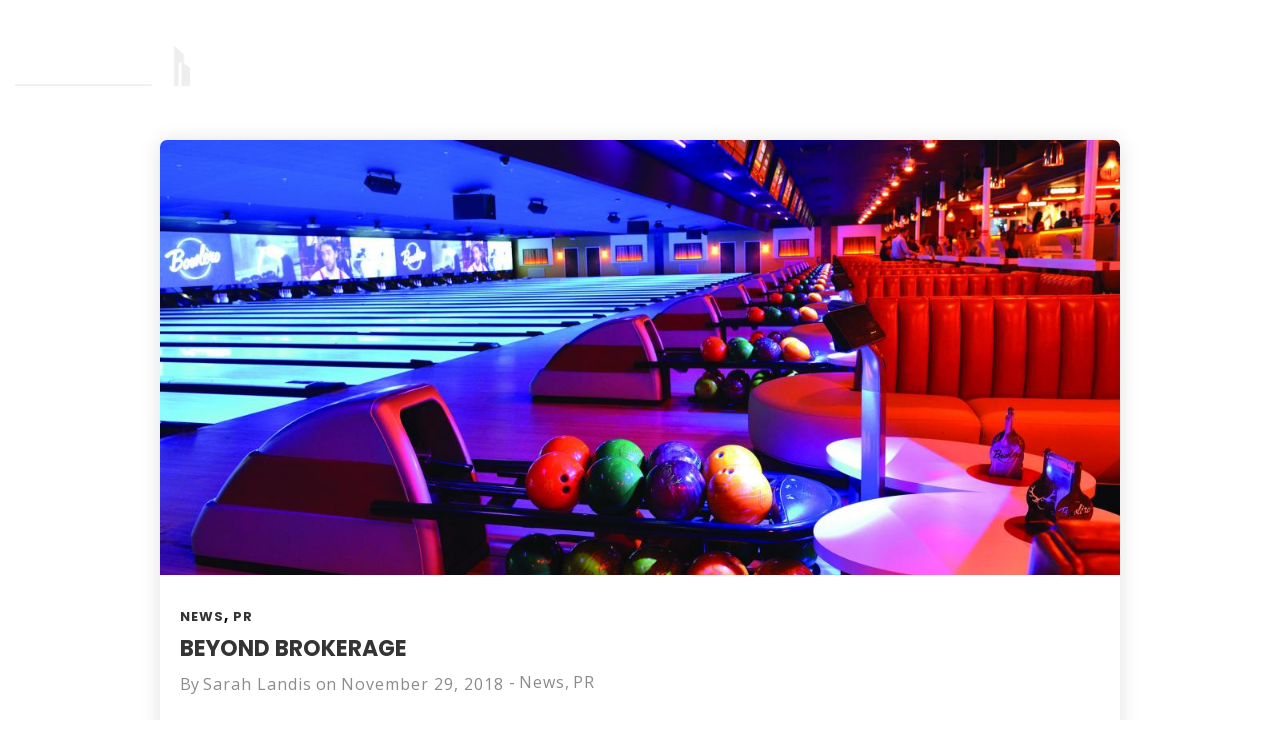

--- FILE ---
content_type: text/html; charset=UTF-8
request_url: https://www.bialow.com/2018/11/29/
body_size: 12390
content:
<!DOCTYPE html>
<html lang="en-US">
<head>
    <meta sidebar-type="" name="post-id" content="1366" setting-status="general" detail="other" page-url="https://www.bialow.com/1366-2/" />	<meta charset="UTF-8" />
	<meta name="viewport" content="width=device-width,initial-scale=1.0,maximum-scale=1" />
    <meta name="format-detection" content="telephone=no">



	<link rel="pingback" href="https://www.bialow.com/xmlrpc.php" />

	<!-- Theme Hook -->
    <title>November 29, 2018 &#8211; Bialow Real Estate, LLC</title>
<link rel='dns-prefetch' href='//www.bialow.com' />
<link rel='dns-prefetch' href='//s.w.org' />
<link rel="alternate" type="application/rss+xml" title="Bialow Real Estate, LLC &raquo; Feed" href="https://www.bialow.com/feed/" />
<link rel="alternate" type="application/rss+xml" title="Bialow Real Estate, LLC &raquo; Comments Feed" href="https://www.bialow.com/comments/feed/" />
		<script type="text/javascript">
			window._wpemojiSettings = {"baseUrl":"https:\/\/s.w.org\/images\/core\/emoji\/11\/72x72\/","ext":".png","svgUrl":"https:\/\/s.w.org\/images\/core\/emoji\/11\/svg\/","svgExt":".svg","source":{"concatemoji":"https:\/\/www.bialow.com\/wp-includes\/js\/wp-emoji-release.min.js?ver=4.9.8"}};
			!function(a,b,c){function d(a,b){var c=String.fromCharCode;l.clearRect(0,0,k.width,k.height),l.fillText(c.apply(this,a),0,0);var d=k.toDataURL();l.clearRect(0,0,k.width,k.height),l.fillText(c.apply(this,b),0,0);var e=k.toDataURL();return d===e}function e(a){var b;if(!l||!l.fillText)return!1;switch(l.textBaseline="top",l.font="600 32px Arial",a){case"flag":return!(b=d([55356,56826,55356,56819],[55356,56826,8203,55356,56819]))&&(b=d([55356,57332,56128,56423,56128,56418,56128,56421,56128,56430,56128,56423,56128,56447],[55356,57332,8203,56128,56423,8203,56128,56418,8203,56128,56421,8203,56128,56430,8203,56128,56423,8203,56128,56447]),!b);case"emoji":return b=d([55358,56760,9792,65039],[55358,56760,8203,9792,65039]),!b}return!1}function f(a){var c=b.createElement("script");c.src=a,c.defer=c.type="text/javascript",b.getElementsByTagName("head")[0].appendChild(c)}var g,h,i,j,k=b.createElement("canvas"),l=k.getContext&&k.getContext("2d");for(j=Array("flag","emoji"),c.supports={everything:!0,everythingExceptFlag:!0},i=0;i<j.length;i++)c.supports[j[i]]=e(j[i]),c.supports.everything=c.supports.everything&&c.supports[j[i]],"flag"!==j[i]&&(c.supports.everythingExceptFlag=c.supports.everythingExceptFlag&&c.supports[j[i]]);c.supports.everythingExceptFlag=c.supports.everythingExceptFlag&&!c.supports.flag,c.DOMReady=!1,c.readyCallback=function(){c.DOMReady=!0},c.supports.everything||(h=function(){c.readyCallback()},b.addEventListener?(b.addEventListener("DOMContentLoaded",h,!1),a.addEventListener("load",h,!1)):(a.attachEvent("onload",h),b.attachEvent("onreadystatechange",function(){"complete"===b.readyState&&c.readyCallback()})),g=c.source||{},g.concatemoji?f(g.concatemoji):g.wpemoji&&g.twemoji&&(f(g.twemoji),f(g.wpemoji)))}(window,document,window._wpemojiSettings);
		</script>
		<style type="text/css">
img.wp-smiley,
img.emoji {
	display: inline !important;
	border: none !important;
	box-shadow: none !important;
	height: 1em !important;
	width: 1em !important;
	margin: 0 .07em !important;
	vertical-align: -0.1em !important;
	background: none !important;
	padding: 0 !important;
}
</style>
<link rel='stylesheet' id='style-css'  href='https://www.bialow.com/wp-content/themes/massive-dynamic/style.css?ver=6.1' type='text/css' media='all' />
<link rel='stylesheet' id='page-style-css'  href='https://www.bialow.com/wp-content/uploads/md_cache/1366.css?ver=2018-11-29-08-54-356.1' type='text/css' media='all' />
<link rel='stylesheet' id='plugin-styles-css'  href='https://www.bialow.com/wp-content/themes/massive-dynamic/assets/css/plugin.min.css' type='text/css' media='all' />
<link rel='stylesheet' id='px-iconfonts-style-css'  href='https://www.bialow.com/wp-content/themes/massive-dynamic/assets/css/iconfonts.min.css' type='text/css' media='all' />
<link rel='stylesheet' id='flexslider-style-css'  href='https://www.bialow.com/wp-content/themes/massive-dynamic/assets/css/flexslider.min.css' type='text/css' media='all' />
<link rel='stylesheet' id='responsive-style-css'  href='https://www.bialow.com/wp-content/themes/massive-dynamic/assets/css/responsive.min.css?ver=6.1' type='text/css' media='all' />
<style id='responsive-style-inline-css' type='text/css'>
h1{color:rgb(0,0,0);font-family:Poppins;font-weight:700;font-style:1;font-size:50px;line-height:72px;letter-spacing:0px;}h2{color:rgb(0,0,0);font-family:Poppins;font-weight:700;font-style:normal;font-size:42px;line-height:60px;letter-spacing:0px;}h3, h3.wpb_accordion_header,h3.wpb_toggle_header,.woocommerce-loop-product__title{color:rgb(0,0,0);font-family:Poppins;font-weight:500;font-style:normal;font-size:34px;line-height:54px;letter-spacing:0px;}h4{color:rgb(0,0,0);font-family:Poppins;font-weight:500;font-style:normal;font-size:28px;line-height:40px;letter-spacing:0px;}h5{color:rgb(0,0,0);font-family:Poppins;font-weight:700;font-style:normal;font-size:21px;line-height:34px;letter-spacing:0px;}h6{color:rgb(0,0,0);font-family:Poppins;font-weight:700;font-style:;font-size:15px;line-height:20px;letter-spacing:0.99px;}p{color:rgb(0,0,0);font-family:Open Sans;font-weight:400;font-style:normal;font-size:16px;line-height:24px;letter-spacing:0px;}a{color:rgb(10,100,208);font-family:Open Sans;font-weight:400;font-style:normal;font-size:16px;line-height:20px;letter-spacing:0.99px;}.layout{padding-top:0.0px;padding-bottom:0px;width:100%;}main{padding-top:0.0px;}header .content ul.icons-pack li.icon ,header.top-block .style-style2 .icons-pack .icon.notification-item{display:none;}header { top:40px;}header[class *= "side-" ]{width: 14%;;}header:not(.top-block) .top nav > ul > li .menu-title .icon , header.side-classic .side nav > ul > li > a .menu-title .icon, header.side-classic.standard-mode .style-center nav > ul > li > a .menu-title .icon, .gather-overlay .navigation li a span.icon, header.top-block.header-style1 .navigation > ul > li > a span.icon, header:not(.top-block) .top nav > ul > li .hover-effect .icon {display:none;} header:not(.top-block) .top nav > ul > li .menu-title .title, header.side-classic .side nav > ul > li > a .menu-title .title, header:not(.top-block) .top nav > ul > li .hover-effect .title {display:inline-block;}.activeMenu{ color:rgb(255,255,255) !important;}header a, header .navigation a, header .navigation, .gather-overlay .menu a, header.side-classic div.footer .footer-content .copyright p{ color:rgb(255,255,255);font-family:Open Sans;font-weight:400;font-style:normal;font-size:12px;letter-spacing:0.99px;line-height : 1.5em;}header .icons-pack a{color:rgb(255,255,255)}header .navigation .separator a {background-color:rgba(255,255,255,0.5);;}header .icons-pack .elem-container .title-content{color:rgb(255,255,255);}.top-classic .navigation .menu-separator,.top-logotop .navigation .menu-separator{ background-color:rgb(255,255,255);}.top-classic:not(.header-clone) .style-wireframe .navigation .menu-separator{ background-color:rgb(255,255,255);}header.top-block .icons-pack li .elem-container,header .top .icons-pack .icon span,header.top-block .icons-pack li .title-content .icon,header.top-modern .icons-pack li .title-content .icon,header .icons-pack a{ font-size:18px;}.gather-btn .gather-menu-icon,header .icons-pack a.shopcart .icon-shopcart2,header .icons-pack a.shopcart .icon-shopping-cart{font-size:21px;}header .icons-pack .shopcart-item .number{color:rgb(255,255,255);background-color:rgb(255,255,255);}.layout-container .business{display:none;}header.top-classic:not(.header-clone) .content:not(.style-wireframe) nav > ul > li:hover > a .menu-title , header.top-classic:not(.header-clone) .content:not(.style-wireframe) nav > ul > li:hover > a .menu-title:after{ color:rgb(255,255,255);} .top-classic .style-wireframe .navigation > ul > li:hover .menu-separator{ background-color:rgb(255,255,255);} header.top-classic .icons-pack .icon:hover { color:rgb(255,255,255);}header.top-modern .btn-1b:after { background:rgb(255,255,255);}header.top-modern .btn-1b:active{ background:rgb(255,255,255);}header.top-modern nav > ul> li, header.top-modern .icons-pack li, header.top-modern .first-part{ border-right: 1px solid rgba(255,255,255,0.3);;}header.top-modern .business{ border-bottom: 1px solid rgba(255,255,255,0.3);;}header.top-modern .business, header.top-modern .business a{ color:rgb(255,255,255);}header.side-classic nav > ul > li:hover > a, header.side-classic.standard-mode .icons-holder ul.icons-pack li:hover a, header.side-classic.standard-mode .footer-socials li:hover a, header.side-classic nav > ul > li.has-dropdown:not(.megamenu):hover > a, header.side-classic nav > ul > li:hover > a > .menu-title span, header.side-classic .footer-socials li a .hover, header.side-classic .icons-pack li a .hover, header.side-modern .icons-pack li a span.hover, header.side-modern .nav-modern-button span.hover, header.side-modern .footer-socials span.hover, header.side-classic nav > ul > li.has-dropdown:not(.megamenu) .dropdown a:hover .menu-title span, header.side-classic nav > ul > li > ul li.has-dropdown:not(.megamenu):hover > a .menu-title span{ color:rgb(255,255,255);border-color:rgb(255,255,255);}header.side-classic div.footer ul li.info .footer-content span, header.side-classic .icons-pack li.search .search-form input{ color:rgb(255,255,255);}header.side-classic div.footer ul, header.side-classic div.footer ul li, header.side-classic .icons-holder{ border-color:rgb(255,255,255);}header.side-classic .icons-holder li hr{ background-color:rgb(255,255,255);}header .side .footer .copyright p{ color:rgb(255,255,255);}header .color-overlay, header.side-modern .footer .info .footer-content .copyright, header.side-modern .footer .info .footer-content .footer-socials, header.side-modern .search-form input[type="text"]{background-color: rgba(0,0,0,0);}header:not(.header-clone) > .color-overlay{}.second-header-bg {}header nav.navigation li.megamenu > .dropdown, header nav.navigation li.has-dropdown > .dropdown{ display : table; position: absolute; top:70px;}header nav.navigation li.megamenu > .dropdown > .megamenu-dropdown-overlay, .gather-overlay nav li.megamenu > .dropdown > .megamenu-dropdown-overlay, header nav > ul > li.has-dropdown:not(.megamenu) ul .megamenu-dropdown-overlay{ background-color:rgba(255,255,255,.8);}header nav.navigation > ul > li.megamenu > ul > li > a{ color:rgb(200,200,200);}header[class *= "top-"]:not(.right) nav.navigation li.megamenu > ul.dropdown:not(.side-line), header[class *= "top-"]:not(.right) nav.navigation > ul > li.has-dropdown > ul.dropdown:not(.side-line){border-top:3px solid rgba(63,63,63,1);}header.top nav.navigation > ul > li.has-dropdown:not(.megamenu) .dropdown.side-line, header.top nav.navigation li.megamenu > .dropdown.side-line, .gather-overlay nav.navigation > ul > li.has-dropdown:not(.megamenu) .dropdown.side-line, .gather-overlay nav.navigation li.megamenu > .dropdown.side-line{ border-left: 3px solid rgba(63,63,63,1);}header.top nav.navigation > ul > li.has-dropdown:not(.megamenu) .dropdown.side-line li:after, .gather-overlay nav.navigation > ul > li.has-dropdown:not(.megamenu) .dropdown.side-line li:after{ background-color:rgba(0,0,0,0.3);;}header[class *= "top-"]:not(.right) nav.navigation li.megamenu > .dropdown,header[class *= "top-"]:not(.right) nav.navigation li.has-dropdown > .dropdown{left: 0;}header[class *= "top-"] nav .dropdown a, header[class *= "side-"] nav .dropdown a, .gather-overlay nav .dropdown a{ font-size:11px;}.gather-overlay nav.navigation li.megamenu > .dropdown, .gather-overlay nav.navigation li.has-dropdown > .dropdown{ background-color:rgba(255,255,255,.8);display : table; left: 0; position: absolute; top: 150%; }header.left nav.navigation > ul > li.has-dropdown > .dropdown .megamenu-dropdown-overlay, header.side-modern .side.style-style2 nav > ul > li .megamenu-dropdown-overlay, header.side-modern .side.style-style1 nav > ul .megamenu-dropdown-overlay, header.side-modern .style-style1.side nav ul li{ background-color:rgba(255,255,255,.8);}header.side-modern .style-style1.side nav ul li, header.side-modern .style-style1.side nav.navigation > ul > li.has-dropdown .dropdown{ border-color:rgba(0,0,0,0.3);;color:rgb(0,0,0);}header nav.navigation .dropdown a, header.side-modern nav.navigation a, .gather-overlay nav.navigation .dropdown a{ color:rgb(0,0,0);position: relative !important; width: auto !important;}header .top nav > ul > li > ul li:hover > a .menu-title span, header .top nav > ul > li .dropdown a:hover .menu-title span, .gather-overlay nav > ul > li > ul li:hover > a .menu-title span, .gather-overlay nav > ul > li .dropdown a:hover .menu-title span, header.side-classic nav > ul > li > ul li:hover > a .menu-title span, header.side-classic nav > ul > li .dropdown a:hover .menu-title span, header.side-modern .side.style-style2 nav.navigation ul li a:hover{ color:rgba(63,63,63,1);border-color:rgba(63,63,63,1);}header.side-modern .side.style-style1 nav.navigation ul li:hover{ background-color:rgba(63,63,63,1);}.layout-container> .color-overlay,.layout-container> .texture-overlay,.layout-container > .bg-image { display:none; }.layout-container > .color-overlay.image-type,.layout-container> .bg-image { display:none; }.layout-container > .color-overlay.texture-type,.layout-container> .texture-overlay{ display:none; }.layout-container> .color-overlay.color-type {background:#FFF;background: -moz-linear-gradient(top,#FFF 0%, #e4e4e4 100%);background: -webkit-gradient(linear, left top, left bottom, color-stop(0%,#FFF), color-stop(100%,#e4e4e4));background: -webkit-linear-gradient(top,#FFF 0%,#e4e4e4 100%);background: -o-linear-gradient(top,#FFF 0%,#e4e4e4 100%);background: -ms-linear-gradient(top, #FFF 0%,#e4e4e4100%);background: linear-gradient(to bottom, #FFF 0%,#e4e4e4 100%);filter: progid:DXImageTransform.Microsoft.gradient(startColorstr="#FFF", endColorstr="#e4e4e4", GradientType=0);}.layout-container> .bg-image { background-repeat:no-repeat;background-attachment:fixed;background-position:center top;background-size: cover;opacity:1;}.layout-container> .texture-overlay { opacity:0.5;background-image: url(https://www.bialow.com/wp-content/themes/massive-dynamic/lib/customizer/assets/images/texture/1.png);}footer> .color-overlay,footer> .texture-overlay,footer > .bg-image { display:none; }footer> .color-overlay.color-type { display:none; }footer > .color-overlay.texture-type,footer> .texture-overlay{ display:none; }footer> .bg-image { background-repeat:no-repeat;background-attachment:fixed;background-position:center top;background-size: cover;opacity:1;}footer> .texture-overlay { opacity:0.5;background-image: url(https://www.bialow.com/wp-content/themes/massive-dynamic/lib/customizer/assets/images/texture/1.png);}main .content .color-overlay.color-type { display:none }main .content .color-overlay.color-type { background-color: #FFF;}main .content { padding:0.0px;}main #content { margin-left: auto; margin-right: auto; }footer {width: 100% ; margin-top:0px; visibility: hidden; display: block;}footer .content{width:80%;}#footer-bottom .social-icons span a,#footer-bottom .go-to-top a,#footer-bottom p{color:rgb(238,238,238)}footer.footer-default .footer-widgets {background-color:rgb(57,78,104);overflow: hidden;}footer .widget-area {height:200px;}footer hr.footer-separator{height:0px;background-color:rgba(255,255,255,0)}footer.footer-default .widget-area.classicStyle.border.boxed div[class*="col-"]{height:80px;}footer.footer-default .widget-area.classicStyle.border.full div[class*="col-"]{height :200px;padding : 45px 30px;}footer.footer-default #footer-bottom{background-color:rgb(51,71,95);}#footer-bottom{height:110px;}#footer-bottom .social-icons > span:not(.go-to-top){display:inline-flex;}#footer-bottom .copyright{display:block;}#footer-bottom .logo{opacity:1.0;}#footer-bottom {display:block;}.sidebar.box .widget > .color-overlay.image-type,.sidebar.box .widget> .bg-image { display:none; }.sidebar.box .widget > .color-overlay.texture-type,.sidebar.box .widget> .texture-overlay{ display:none; }.sidebar.box .widget> .color-overlay.color-type {background-color:#FFF;}.sidebar.box .widget> .bg-image { background-repeat:no-repeat;background-attachment:fixed;background-position:center top;background-size: cover;opacity:1;}.sidebar.box .widget> .texture-overlay { opacity:0.5;background-image: url(https://www.bialow.com/wp-content/themes/massive-dynamic/lib/customizer/assets/images/texture/1.png);}.sidebar > .color-overlay.image-type,.sidebar> .bg-image { display:none; }.sidebar > .color-overlay.texture-type,.sidebar> .texture-overlay{ display:none; }.sidebar> .color-overlay.color-type {background-color:#FFF;}.sidebar> .bg-image { background-repeat:no-repeat;background-attachment:fixed;background-position:center top;background-size: cover;opacity:1;}.sidebar> .texture-overlay { opacity:0.5;background-image: url(https://www.bialow.com/wp-content/themes/massive-dynamic/lib/customizer/assets/images/texture/1.png);}.sidebar.box .widget .color-overlay, .sidebar.box .widget .texture-overlay, .sidebar.box .widget .bg-image{ display:none;}.dark-sidebar .widget-contact-info-content, .dark .widget-contact-info-content{ background:url(https://www.bialow.com/wp-content/themes/massive-dynamic/assets/img/map-dark.png)no-repeat 10px 15px;}.light-sidebar .widget-contact-info-content, .light .widget-contact-info-content{ background:url(https://www.bialow.com/wp-content/themes/massive-dynamic/assets/img/map-light.png)no-repeat 10px 15px;}.layout-container .business { background:rgb(82,82,82);top:0px;height: 36px;}.layout-container .business,.layout-container .business a { color:rgba(255,255,255,1);}header { margin-top: 0 }.box_size{ width:75%}.box_size_container{ width:75%}.widget a, .widget p, .widget span:not(.icon-caret-right)/*:not(.star-rating span)*/{ font-family:Open Sans;}.loop-post-content .post-title:hover{ color:rgba(0,0,0,0.8);;}.woocommerce ul.product_list_widget li span:not(.star-rating span){ font-family:Open Sans;}.notification-center .post .date .day.accent-color, #notification-tabs p.total, #notification-tabs p.total .amount, #notification-tabs .cart_list li .quantity, #notification-tabs .cart_list li .quantity .amount{ color :rgb(181,169,114);}.notification-center span, .notification-center a, .notification-center p, #notification-tabs #result-container .search-title, #notification-tabs #result-container .more-result, #notification-tabs #result-container .item .title, #notification-tabs #search-input, #notification-tabs .cart_list li.empty, .notification-collapse{ font-family :Open Sans;}.notification-center .pager .shop, .notification-center #notification-tabs .pager .shop.selected{ display :none; }.notification-center .tabs-container .shop-tab{ opacity : 0; }.portfolio .accent-color, .portfolio .accent-color.more-project, .portfolio-carousel .accent-color.like:hover, .portfolio-carousel .buttons .sharing:hover{ color :rgb(255,118,0)}.portfolio-split .accent-color.like:hover, .portfolio-full .accent-color.like:hover{ background-color :rgb(255,118,0);border-color :rgb(255,118,0);color:#fff; }.portfolio .accent-color.more-project:after{ background-color :rgb(255,118,0)}.portfolio .accent-color.more-project:hover{ color :rgba(255,118,0,0.6);}.portfolio .category span { color :rgba(0,0,0,0.7);}.portfolio .buttons .sharing, .portfolio-carousel .buttons .like{ border-color:rgb(0,0,0);color: rgb(0,0,0); }.portfolio-split .buttons .sharing:hover, .portfolio-full .buttons .sharing:hover{ background-color:rgb(0,0,0);color: #fff; }.md-pixflow-slider .btn-container .shortcode-btn a.button{ font-family:Open Sans;}.md-statistic .timer-holder .timer, .md-counter:not(.md-countbox):not(.md-counter-card) .timer, .img-box-fancy .image-box-fancy-title{ font-family:Poppins;letter-spacing:0px;}.process-panel-main-container .sub-title{ font-family:Poppins;font-weight:500;font-style:normal;letter-spacing:0px;}.error404 .item-setting, body:not(.compose-mode) .item-setting{display: none;}header.top-classic .style-none nav > ul > .item_button{color:rgb(0,0,0);}header.top-classic .style-none nav > ul > .item_button:hover{color:rgb(255,255,255);}header.top-classic .style-none nav > ul > .item_button.oval_outline-style a,header.top-classic .style-none nav > ul > .item_button.rectangle_outline-style a{border-color:rgb(255,255,255);}header.top-classic .style-none nav > ul > .item_button.oval-style a,header.top-classic .style-none nav > ul > .item_button.rectangle-style a{background-color:rgb(255,255,255);}h1{color:rgb(0,0,0);font-family:Poppins;font-weight:700;font-style:1;font-size:50px;line-height:72px;letter-spacing:0px;}h2{color:rgb(0,0,0);font-family:Poppins;font-weight:700;font-style:normal;font-size:42px;line-height:60px;letter-spacing:0px;}h3, h3.wpb_accordion_header,h3.wpb_toggle_header,.woocommerce-loop-product__title{color:rgb(0,0,0);font-family:Poppins;font-weight:500;font-style:normal;font-size:34px;line-height:54px;letter-spacing:0px;}h4{color:rgb(0,0,0);font-family:Poppins;font-weight:500;font-style:normal;font-size:28px;line-height:40px;letter-spacing:0px;}h5{color:rgb(0,0,0);font-family:Poppins;font-weight:700;font-style:normal;font-size:21px;line-height:34px;letter-spacing:0px;}h6{color:rgb(0,0,0);font-family:Poppins;font-weight:700;font-style:;font-size:15px;line-height:20px;letter-spacing:0.99px;}p{color:rgb(0,0,0);font-family:Open Sans;font-weight:400;font-style:normal;font-size:16px;line-height:24px;letter-spacing:0px;}a{color:rgb(10,100,208);font-family:Open Sans;font-weight:400;font-style:normal;font-size:16px;line-height:20px;letter-spacing:0.99px;}.layout{padding-top:0.0px;padding-bottom:0px;width:100%;}main{padding-top:0.0px;}header .content ul.icons-pack li.icon ,header.top-block .style-style2 .icons-pack .icon.notification-item{display:none;}header { top:40px;}header[class *= "side-" ]{width: 14%;;}header:not(.top-block) .top nav > ul > li .menu-title .icon , header.side-classic .side nav > ul > li > a .menu-title .icon, header.side-classic.standard-mode .style-center nav > ul > li > a .menu-title .icon, .gather-overlay .navigation li a span.icon, header.top-block.header-style1 .navigation > ul > li > a span.icon, header:not(.top-block) .top nav > ul > li .hover-effect .icon {display:none;} header:not(.top-block) .top nav > ul > li .menu-title .title, header.side-classic .side nav > ul > li > a .menu-title .title, header:not(.top-block) .top nav > ul > li .hover-effect .title {display:inline-block;}.activeMenu{ color:rgb(255,255,255) !important;}header a, header .navigation a, header .navigation, .gather-overlay .menu a, header.side-classic div.footer .footer-content .copyright p{ color:rgb(255,255,255);font-family:Open Sans;font-weight:400;font-style:normal;font-size:12px;letter-spacing:0.99px;line-height : 1.5em;}header .icons-pack a{color:rgb(255,255,255)}header .navigation .separator a {background-color:rgba(255,255,255,0.5);;}header .icons-pack .elem-container .title-content{color:rgb(255,255,255);}.top-classic .navigation .menu-separator,.top-logotop .navigation .menu-separator{ background-color:rgb(255,255,255);}.top-classic:not(.header-clone) .style-wireframe .navigation .menu-separator{ background-color:rgb(255,255,255);}header.top-block .icons-pack li .elem-container,header .top .icons-pack .icon span,header.top-block .icons-pack li .title-content .icon,header.top-modern .icons-pack li .title-content .icon,header .icons-pack a{ font-size:18px;}.gather-btn .gather-menu-icon,header .icons-pack a.shopcart .icon-shopcart2,header .icons-pack a.shopcart .icon-shopping-cart{font-size:21px;}header .icons-pack .shopcart-item .number{color:rgb(255,255,255);background-color:rgb(255,255,255);}.layout-container .business{display:none;}header.top-classic:not(.header-clone) .content:not(.style-wireframe) nav > ul > li:hover > a .menu-title , header.top-classic:not(.header-clone) .content:not(.style-wireframe) nav > ul > li:hover > a .menu-title:after{ color:rgb(255,255,255);} .top-classic .style-wireframe .navigation > ul > li:hover .menu-separator{ background-color:rgb(255,255,255);} header.top-classic .icons-pack .icon:hover { color:rgb(255,255,255);}header.top-modern .btn-1b:after { background:rgb(255,255,255);}header.top-modern .btn-1b:active{ background:rgb(255,255,255);}header.top-modern nav > ul> li, header.top-modern .icons-pack li, header.top-modern .first-part{ border-right: 1px solid rgba(255,255,255,0.3);;}header.top-modern .business{ border-bottom: 1px solid rgba(255,255,255,0.3);;}header.top-modern .business, header.top-modern .business a{ color:rgb(255,255,255);}header.side-classic nav > ul > li:hover > a, header.side-classic.standard-mode .icons-holder ul.icons-pack li:hover a, header.side-classic.standard-mode .footer-socials li:hover a, header.side-classic nav > ul > li.has-dropdown:not(.megamenu):hover > a, header.side-classic nav > ul > li:hover > a > .menu-title span, header.side-classic .footer-socials li a .hover, header.side-classic .icons-pack li a .hover, header.side-modern .icons-pack li a span.hover, header.side-modern .nav-modern-button span.hover, header.side-modern .footer-socials span.hover, header.side-classic nav > ul > li.has-dropdown:not(.megamenu) .dropdown a:hover .menu-title span, header.side-classic nav > ul > li > ul li.has-dropdown:not(.megamenu):hover > a .menu-title span{ color:rgb(255,255,255);border-color:rgb(255,255,255);}header.side-classic div.footer ul li.info .footer-content span, header.side-classic .icons-pack li.search .search-form input{ color:rgb(255,255,255);}header.side-classic div.footer ul, header.side-classic div.footer ul li, header.side-classic .icons-holder{ border-color:rgb(255,255,255);}header.side-classic .icons-holder li hr{ background-color:rgb(255,255,255);}header .side .footer .copyright p{ color:rgb(255,255,255);}header .color-overlay, header.side-modern .footer .info .footer-content .copyright, header.side-modern .footer .info .footer-content .footer-socials, header.side-modern .search-form input[type="text"]{background-color: rgba(0,0,0,0);}header:not(.header-clone) > .color-overlay{}.second-header-bg {}header nav.navigation li.megamenu > .dropdown, header nav.navigation li.has-dropdown > .dropdown{ display : table; position: absolute; top:70px;}header nav.navigation li.megamenu > .dropdown > .megamenu-dropdown-overlay, .gather-overlay nav li.megamenu > .dropdown > .megamenu-dropdown-overlay, header nav > ul > li.has-dropdown:not(.megamenu) ul .megamenu-dropdown-overlay{ background-color:rgba(255,255,255,.8);}header nav.navigation > ul > li.megamenu > ul > li > a{ color:rgb(200,200,200);}header[class *= "top-"]:not(.right) nav.navigation li.megamenu > ul.dropdown:not(.side-line), header[class *= "top-"]:not(.right) nav.navigation > ul > li.has-dropdown > ul.dropdown:not(.side-line){border-top:3px solid rgba(63,63,63,1);}header.top nav.navigation > ul > li.has-dropdown:not(.megamenu) .dropdown.side-line, header.top nav.navigation li.megamenu > .dropdown.side-line, .gather-overlay nav.navigation > ul > li.has-dropdown:not(.megamenu) .dropdown.side-line, .gather-overlay nav.navigation li.megamenu > .dropdown.side-line{ border-left: 3px solid rgba(63,63,63,1);}header.top nav.navigation > ul > li.has-dropdown:not(.megamenu) .dropdown.side-line li:after, .gather-overlay nav.navigation > ul > li.has-dropdown:not(.megamenu) .dropdown.side-line li:after{ background-color:rgba(0,0,0,0.3);;}header[class *= "top-"]:not(.right) nav.navigation li.megamenu > .dropdown,header[class *= "top-"]:not(.right) nav.navigation li.has-dropdown > .dropdown{left: 0;}header[class *= "top-"] nav .dropdown a, header[class *= "side-"] nav .dropdown a, .gather-overlay nav .dropdown a{ font-size:11px;}.gather-overlay nav.navigation li.megamenu > .dropdown, .gather-overlay nav.navigation li.has-dropdown > .dropdown{ background-color:rgba(255,255,255,.8);display : table; left: 0; position: absolute; top: 150%; }header.left nav.navigation > ul > li.has-dropdown > .dropdown .megamenu-dropdown-overlay, header.side-modern .side.style-style2 nav > ul > li .megamenu-dropdown-overlay, header.side-modern .side.style-style1 nav > ul .megamenu-dropdown-overlay, header.side-modern .style-style1.side nav ul li{ background-color:rgba(255,255,255,.8);}header.side-modern .style-style1.side nav ul li, header.side-modern .style-style1.side nav.navigation > ul > li.has-dropdown .dropdown{ border-color:rgba(0,0,0,0.3);;color:rgb(0,0,0);}header nav.navigation .dropdown a, header.side-modern nav.navigation a, .gather-overlay nav.navigation .dropdown a{ color:rgb(0,0,0);position: relative !important; width: auto !important;}header .top nav > ul > li > ul li:hover > a .menu-title span, header .top nav > ul > li .dropdown a:hover .menu-title span, .gather-overlay nav > ul > li > ul li:hover > a .menu-title span, .gather-overlay nav > ul > li .dropdown a:hover .menu-title span, header.side-classic nav > ul > li > ul li:hover > a .menu-title span, header.side-classic nav > ul > li .dropdown a:hover .menu-title span, header.side-modern .side.style-style2 nav.navigation ul li a:hover{ color:rgba(63,63,63,1);border-color:rgba(63,63,63,1);}header.side-modern .side.style-style1 nav.navigation ul li:hover{ background-color:rgba(63,63,63,1);}.layout-container> .color-overlay,.layout-container> .texture-overlay,.layout-container > .bg-image { display:none; }.layout-container > .color-overlay.image-type,.layout-container> .bg-image { display:none; }.layout-container > .color-overlay.texture-type,.layout-container> .texture-overlay{ display:none; }.layout-container> .color-overlay.color-type {background:#FFF;background: -moz-linear-gradient(top,#FFF 0%, #e4e4e4 100%);background: -webkit-gradient(linear, left top, left bottom, color-stop(0%,#FFF), color-stop(100%,#e4e4e4));background: -webkit-linear-gradient(top,#FFF 0%,#e4e4e4 100%);background: -o-linear-gradient(top,#FFF 0%,#e4e4e4 100%);background: -ms-linear-gradient(top, #FFF 0%,#e4e4e4100%);background: linear-gradient(to bottom, #FFF 0%,#e4e4e4 100%);filter: progid:DXImageTransform.Microsoft.gradient(startColorstr="#FFF", endColorstr="#e4e4e4", GradientType=0);}.layout-container> .bg-image { background-repeat:no-repeat;background-attachment:fixed;background-position:center top;background-size: cover;opacity:1;}.layout-container> .texture-overlay { opacity:0.5;background-image: url(https://www.bialow.com/wp-content/themes/massive-dynamic/lib/customizer/assets/images/texture/1.png);}footer> .color-overlay,footer> .texture-overlay,footer > .bg-image { display:none; }footer> .color-overlay.color-type { display:none; }footer > .color-overlay.texture-type,footer> .texture-overlay{ display:none; }footer> .bg-image { background-repeat:no-repeat;background-attachment:fixed;background-position:center top;background-size: cover;opacity:1;}footer> .texture-overlay { opacity:0.5;background-image: url(https://www.bialow.com/wp-content/themes/massive-dynamic/lib/customizer/assets/images/texture/1.png);}main .content .color-overlay.color-type { display:none }main .content .color-overlay.color-type { background-color: #FFF;}main .content { padding:0.0px;}main #content { margin-left: auto; margin-right: auto; }footer {width: 100% ; margin-top:0px; visibility: hidden; display: block;}footer .content{width:80%;}#footer-bottom .social-icons span a,#footer-bottom .go-to-top a,#footer-bottom p{color:rgb(238,238,238)}footer.footer-default .footer-widgets {background-color:rgb(57,78,104);overflow: hidden;}footer .widget-area {height:200px;}footer hr.footer-separator{height:0px;background-color:rgba(255,255,255,0)}footer.footer-default .widget-area.classicStyle.border.boxed div[class*="col-"]{height:80px;}footer.footer-default .widget-area.classicStyle.border.full div[class*="col-"]{height :200px;padding : 45px 30px;}footer.footer-default #footer-bottom{background-color:rgb(51,71,95);}#footer-bottom{height:110px;}#footer-bottom .social-icons > span:not(.go-to-top){display:inline-flex;}#footer-bottom .copyright{display:block;}#footer-bottom .logo{opacity:1.0;}#footer-bottom {display:block;}.sidebar.box .widget > .color-overlay.image-type,.sidebar.box .widget> .bg-image { display:none; }.sidebar.box .widget > .color-overlay.texture-type,.sidebar.box .widget> .texture-overlay{ display:none; }.sidebar.box .widget> .color-overlay.color-type {background-color:#FFF;}.sidebar.box .widget> .bg-image { background-repeat:no-repeat;background-attachment:fixed;background-position:center top;background-size: cover;opacity:1;}.sidebar.box .widget> .texture-overlay { opacity:0.5;background-image: url(https://www.bialow.com/wp-content/themes/massive-dynamic/lib/customizer/assets/images/texture/1.png);}.sidebar > .color-overlay.image-type,.sidebar> .bg-image { display:none; }.sidebar > .color-overlay.texture-type,.sidebar> .texture-overlay{ display:none; }.sidebar> .color-overlay.color-type {background-color:#FFF;}.sidebar> .bg-image { background-repeat:no-repeat;background-attachment:fixed;background-position:center top;background-size: cover;opacity:1;}.sidebar> .texture-overlay { opacity:0.5;background-image: url(https://www.bialow.com/wp-content/themes/massive-dynamic/lib/customizer/assets/images/texture/1.png);}.sidebar.box .widget .color-overlay, .sidebar.box .widget .texture-overlay, .sidebar.box .widget .bg-image{ display:none;}.dark-sidebar .widget-contact-info-content, .dark .widget-contact-info-content{ background:url(https://www.bialow.com/wp-content/themes/massive-dynamic/assets/img/map-dark.png)no-repeat 10px 15px;}.light-sidebar .widget-contact-info-content, .light .widget-contact-info-content{ background:url(https://www.bialow.com/wp-content/themes/massive-dynamic/assets/img/map-light.png)no-repeat 10px 15px;}.layout-container .business { background:rgb(82,82,82);top:0px;height: 36px;}.layout-container .business,.layout-container .business a { color:rgba(255,255,255,1);}header { margin-top: 0 }.box_size{ width:75%}.box_size_container{ width:75%}.widget a, .widget p, .widget span:not(.icon-caret-right)/*:not(.star-rating span)*/{ font-family:Open Sans;}.loop-post-content .post-title:hover{ color:rgba(0,0,0,0.8);;}.woocommerce ul.product_list_widget li span:not(.star-rating span){ font-family:Open Sans;}.notification-center .post .date .day.accent-color, #notification-tabs p.total, #notification-tabs p.total .amount, #notification-tabs .cart_list li .quantity, #notification-tabs .cart_list li .quantity .amount{ color :rgb(181,169,114);}.notification-center span, .notification-center a, .notification-center p, #notification-tabs #result-container .search-title, #notification-tabs #result-container .more-result, #notification-tabs #result-container .item .title, #notification-tabs #search-input, #notification-tabs .cart_list li.empty, .notification-collapse{ font-family :Open Sans;}.notification-center .pager .shop, .notification-center #notification-tabs .pager .shop.selected{ display :none; }.notification-center .tabs-container .shop-tab{ opacity : 0; }.portfolio .accent-color, .portfolio .accent-color.more-project, .portfolio-carousel .accent-color.like:hover, .portfolio-carousel .buttons .sharing:hover{ color :rgb(255,118,0)}.portfolio-split .accent-color.like:hover, .portfolio-full .accent-color.like:hover{ background-color :rgb(255,118,0);border-color :rgb(255,118,0);color:#fff; }.portfolio .accent-color.more-project:after{ background-color :rgb(255,118,0)}.portfolio .accent-color.more-project:hover{ color :rgba(255,118,0,0.6);}.portfolio .category span { color :rgba(0,0,0,0.7);}.portfolio .buttons .sharing, .portfolio-carousel .buttons .like{ border-color:rgb(0,0,0);color: rgb(0,0,0); }.portfolio-split .buttons .sharing:hover, .portfolio-full .buttons .sharing:hover{ background-color:rgb(0,0,0);color: #fff; }.md-pixflow-slider .btn-container .shortcode-btn a.button{ font-family:Open Sans;}.md-statistic .timer-holder .timer, .md-counter:not(.md-countbox):not(.md-counter-card) .timer, .img-box-fancy .image-box-fancy-title{ font-family:Poppins;letter-spacing:0px;}.process-panel-main-container .sub-title{ font-family:Poppins;font-weight:500;font-style:normal;letter-spacing:0px;}.error404 .item-setting, body:not(.compose-mode) .item-setting{display: none;}header.top-classic .style-none nav > ul > .item_button{color:rgb(0,0,0);}header.top-classic .style-none nav > ul > .item_button:hover{color:rgb(255,255,255);}header.top-classic .style-none nav > ul > .item_button.oval_outline-style a,header.top-classic .style-none nav > ul > .item_button.rectangle_outline-style a{border-color:rgb(255,255,255);}header.top-classic .style-none nav > ul > .item_button.oval_outline-style:hover a,header.top-classic .style-none nav > ul > .item_button.rectangle_outline-style:hover a{border-color:rgb(0,0,0);background-color:rgb(0,0,0)}header.top-classic .style-none nav > ul > .item_button.oval-style:hover a,header.top-classic .style-none nav > ul > .item_button.rectangle-style:hover a{background-color:rgb(0,0,0)}body.massive-rtl{font-family:Open Sans;}
.post-content{ background-color:#ffffff; width:80%; margin:0 auto; }.post-content .post-title{ line-height:40px; }.single-post .comments{ background-color:#ffffff;}.blog .loop-post-content blockquote, .archive .loop-post-content blockquote, .single-post .post-content blockquote{ border:none;}.loop-post-content blockquote, .single-post blockquote{ font-size:20px; line-height:34px; color:#000; font-family:"Poppins", sans-serif; padding:45px 15%;}
</style>
<link rel='stylesheet' id='addtoany-css'  href='https://www.bialow.com/wp-content/plugins/add-to-any/addtoany.min.css?ver=1.14' type='text/css' media='all' />
<link rel='stylesheet' id='bootstrap-style-css'  href='https://www.bialow.com/wp-content/themes/massive-dynamic/assets/css/bootstrap.min.css' type='text/css' media='all' />
<script type='text/javascript' src='https://www.bialow.com/wp-includes/js/jquery/jquery.js?ver=1.12.4'></script>
<script type='text/javascript'>
try {jQuery( document ).ajaxComplete(function( event, xhr, settings ) {
 jQuery("li.current a").trigger("click");
});}catch(e){console.log("Syntax Error in Custom JS")}
</script>
<script type='text/javascript' src='https://www.bialow.com/wp-includes/js/jquery/jquery-migrate.min.js?ver=1.4.1'></script>
<script type='text/javascript' src='https://www.bialow.com/wp-content/plugins/add-to-any/addtoany.min.js?ver=1.0'></script>
<script type='text/javascript' src='https://www.bialow.com/wp-content/themes/massive-dynamic/assets/js/jquery.flexslider-min.js'></script>
<link rel='https://api.w.org/' href='https://www.bialow.com/wp-json/' />
<link rel="EditURI" type="application/rsd+xml" title="RSD" href="https://www.bialow.com/xmlrpc.php?rsd" />
<link rel="wlwmanifest" type="application/wlwmanifest+xml" href="https://www.bialow.com/wp-includes/wlwmanifest.xml" /> 
<meta name="generator" content="WordPress 4.9.8" />

<script data-cfasync="false">
window.a2a_config=window.a2a_config||{};a2a_config.callbacks=[];a2a_config.overlays=[];a2a_config.templates={};
a2a_config.icon_color="transparent,#0a64d0";
(function(d,s,a,b){a=d.createElement(s);b=d.getElementsByTagName(s)[0];a.async=1;a.src="https://static.addtoany.com/menu/page.js";b.parentNode.insertBefore(a,b);})(document,"script");
</script>
		<style type="text/css">.recentcomments a{display:inline !important;padding:0 !important;margin:0 !important;}</style>
		<meta name="generator" content="Powered by WPBakery Page Builder - drag and drop page builder for WordPress."/>
<!--[if lte IE 9]><link rel="stylesheet" type="text/css" href="https://www.bialow.com/wp-content/plugins/js_composer/assets/css/vc_lte_ie9.min.css" media="screen"><![endif]--><link rel="icon" href="https://www.bialow.com/wp-content/uploads/2018/01/favicon.png" sizes="32x32" />
<link rel="icon" href="https://www.bialow.com/wp-content/uploads/2018/01/favicon.png" sizes="192x192" />
<link rel="apple-touch-icon-precomposed" href="https://www.bialow.com/wp-content/uploads/2018/01/favicon.png" />
<meta name="msapplication-TileImage" content="https://www.bialow.com/wp-content/uploads/2018/01/favicon.png" />
<noscript><style type="text/css"> .wpb_animate_when_almost_visible { opacity: 1; }</style></noscript>	<!-- Custom CSS -->
</head>

<body class="archive date no-js wpb-js-composer js-comp-ver-5.4.5 vc_responsive" >
        <div id="pageLoadingOverlay" class="light-loading-overlay">
        <h6 class='loading-text'>
            <img src=''><br>
            <div class="preloader-text"></div>
        </h6>
    </div>
<div class="layout-container" id="layoutcontainer">
        <div class="color-overlay color-type"></div>
        <div class="color-overlay texture-type"></div>
        <div class="color-overlay image-type"></div>
        <div class="texture-overlay"></div>
        <div class="bg-image"></div>
    
    <div class="layout">
                <!--End Header-->    <!-- Start of Wrap -->
    <div class="wrap right " style="" >


    <!-- Business Bar  -->
    <div class="business content visible-desktop hidden-tablet business-off" style="width:100%;">
        <div class=" clearfix">
            <div class="info-container">
                <span class="item address">
                    <span class="icon icon-location"></span>
                    <span class="address-content">Your address will show here</span>
                </span>
                <span class="item tel">
                    <a href="tel:+12 34 56 78" title="Call +12 34 56 78">
                        <span class="icon icon-phone"></span>
                        <span class="tel-content">+12 34 56 78</span>
                    </a>
                </span>
                <span class="item email">
                    <a href="mailto:email@example.com" title="Send an email to email@example.com">
                        <span class="icon icon-Mail"></span>
                        <span class="email-content">email@example.com</span>
                    </a>
                </span>
            </div>
            <div class="social icon">
                                        <span data-social="facebook"><a href="#" target="_blank"><span class="icon-facebook2"></span></a></span>
                                            <span data-social="twitter"><a href="#" target="_blank"><span class="icon-twitter5"></span></a></span>
                                            <span data-social="youtube"><a href="#" target="_blank"><span class="icon-youtube2"></span></a></span>
                                </div>
        </div>
    </div>
<!-- header -->
<header style="width: 100%; height:70px;" class="top-classic header-style3 top header-dark logo-light" data-width="100">
    <div class="color-overlay"></div>
    <div class="texture-overlay"></div>
    <div class="bg-image"></div>

    <div class="content top style-none" style="width:75%;">
        <a class="logo  item-left" style="width: 15%;" data-logoStyle="light"><img class="logo-img" data-home-url="https://www.bialow.com/" data-light-url="https://www.bialow.com/wp-content/uploads/2017/12/Bialow-logo_white@2x.png" data-dark-url="https://www.bialow.com/wp-content/uploads/2018/01/bialow-logo-dark.png" src="https://www.bialow.com/wp-content/uploads/2017/12/Bialow-logo_white@2x.png"/></a>
                <nav class='navigation hidden-tablet hidden-phone item-right' style='width: 79.2%;'>
                    <ul id="menu-main-menu" class="clearfix"><li id="menu_item-22" class="menu-item menu-item-type-post_type menu-item-object-page"><a href="https://www.bialow.com/about-us/"><span class="menu-separator-block"></span><span class='menu-title md-text-mode'><span class="title">ABOUT US</span></span><span class="menu-separator"></span></a></li><li class="separator" >&nbsp;<a >&nbsp;</a></li><li id="menu_item-561" class="menu-item menu-item-type-post_type menu-item-object-page"><a href="https://www.bialow.com/our-work/"><span class="menu-separator-block"></span><span class='menu-title md-text-mode'><span class="title">OUR WORK</span></span><span class="menu-separator"></span></a></li><li class="separator" >&nbsp;<a >&nbsp;</a></li><li id="menu_item-300" class="menu-item menu-item-type-post_type menu-item-object-page"><a href="https://www.bialow.com/pr-news/"><span class="menu-separator-block"></span><span class='menu-title md-text-mode'><span class="title">NEWS</span></span><span class="menu-separator"></span></a></li><li class="separator" >&nbsp;<a >&nbsp;</a></li><li id="menu_item-1846" class="menu-item menu-item-type-post_type menu-item-object-page"><a href="https://www.bialow.com/active-clients/"><span class="menu-separator-block"></span><span class='menu-title md-text-mode'><span class="title">ACTIVE CLIENTS</span></span><span class="menu-separator"></span></a></li><li class="separator" >&nbsp;<a >&nbsp;</a></li><li id="menu_item-21" class="menu-item menu-item-type-post_type menu-item-object-page"><a href="https://www.bialow.com/contact-us/"><span class="menu-separator-block"></span><span class='menu-title md-text-mode'><span class="title">CONTACT US</span></span><span class="menu-separator"></span></a></li><li class="separator" >&nbsp;<a >&nbsp;</a></li>    <!--Add someting to navigation like search box-->
    </ul>                </nav>
            
        
        <a class="navigation-button hidden-desktop visible-tablet" href="#">
            <span class="icon-gathermenu"></span>
        </a>

            </div>

</header>
<nav class="navigation-mobile header-dark">
    <ul id="menu-main-menu-1" class="menu"><li id="menu-item-mobile22" class="menu-item menu-item-type-post_type menu-item-object-page"><a href="https://www.bialow.com/about-us/"><span class="menu-separator-block"></span><span class='menu-title md-text-mode'><span class="title">ABOUT US</span></span><span class="menu-separator"></span></a></li><li class="separator" >&nbsp;<a >&nbsp;</a></li><li id="menu-item-mobile561" class="menu-item menu-item-type-post_type menu-item-object-page"><a href="https://www.bialow.com/our-work/"><span class="menu-separator-block"></span><span class='menu-title md-text-mode'><span class="title">OUR WORK</span></span><span class="menu-separator"></span></a></li><li class="separator" >&nbsp;<a >&nbsp;</a></li><li id="menu-item-mobile300" class="menu-item menu-item-type-post_type menu-item-object-page"><a href="https://www.bialow.com/pr-news/"><span class="menu-separator-block"></span><span class='menu-title md-text-mode'><span class="title">NEWS</span></span><span class="menu-separator"></span></a></li><li class="separator" >&nbsp;<a >&nbsp;</a></li><li id="menu-item-mobile1846" class="menu-item menu-item-type-post_type menu-item-object-page"><a href="https://www.bialow.com/active-clients/"><span class="menu-separator-block"></span><span class='menu-title md-text-mode'><span class="title">ACTIVE CLIENTS</span></span><span class="menu-separator"></span></a></li><li class="separator" >&nbsp;<a >&nbsp;</a></li><li id="menu-item-mobile21" class="menu-item menu-item-type-post_type menu-item-object-page"><a href="https://www.bialow.com/contact-us/"><span class="menu-separator-block"></span><span class='menu-title md-text-mode'><span class="title">CONTACT US</span></span><span class="menu-separator"></span></a></li><li class="separator" >&nbsp;<a >&nbsp;</a></li></ul><div class="search-form">
    <form action="https://www.bialow.com/">
        <fieldset>
            <input type="text" name="s" placeholder="Search..." value="">
            <input type="submit" value="">
        </fieldset>
    </form>
</div></nav>

                <!-- Start of Main -->
                <main class="clearfix has-parallax-footer " style="padding-top:0.0px; width:100%;">
                                    
        
            <!-- Start of Main content -->
            <div id="content" class="content " style="padding: 0.0% ;" >
                <div class="color-overlay color-type"></div>
                    <div class="isotope posts clearfix box_size">
            <article class="item clearfix post-1366 post type-post status-publish format-standard has-post-thumbnail hentry category-news category-pr" >
            <div class="small-thumb">
                <div class="loop-post-content">
    
        <div class="post-media">

            <div class="post-image" title="Beyond Brokerage" >
                                                <span class="feature-image" style=" background-image: url('https://www.bialow.com/wp-content/uploads/2018/03/Bowlero-Mar-Vista_Lanes.jpg') "></span>
            </div>

        </div> <!-- post media -->

        <h6 class="post-categories">
            <a href=https://www.bialow.com/category/news/ title='News'>News</a>, <a href=https://www.bialow.com/category/pr/ title='PR'>PR</a>        </h6>

    <div class="post-meta">

    <a href="https://www.bialow.com/1366-2/"><h1 class="post-title">Beyond Brokerage</h1></a>

    <div class="post-info-container clearfix">

        <div class="post-info clearfix">
            <p class="post-author">By <a href="https://www.bialow.com/author/slandis/" title="Posts by Sarah Landis" rel="author">Sarah Landis</a> on </p>
            <p class="post-date"><a href="https://www.bialow.com/2018/11/29/">November 29, 2018</a></p>
            <p class="post-category"> - <a href=https://www.bialow.com/category/news/ title='News'>News</a>, <a href=https://www.bialow.com/category/pr/ title='PR'>PR</a></p>
        </div>

    </div>

</div>
<p>Bialow Real Estate uses analytics, experience and intimate market knowledge to find retailers stores that are the best match for their brands<br /><br /><a href="https://editions.mydigitalpublication.com/publication/?i=546655&amp;p=&amp;pn=#%7B%22issue_id%22:546655,%22page%22:80%7D">https://editions.mydigitalpublication.com/publication/?i=546655&amp;p=&amp;pn=#%7B%22issue_id%22:546655,%22page%22:80%7D</a><br /><br /></p>    <div class="post-comment-holder">
        <a class="post-comment" href="https://www.bialow.com/1366-2/#respond"></a>
        <a class="post-comment-hover" href="https://www.bialow.com/1366-2/#respond">
            <span>0</span>
        </a>
    </div>
                <div class="post-share">
                <a href="#" class="share a2a_dd"></a>
                <a href="#" class="a2a_dd share-hover"></a>
            </div>
        
    <div class="clearfix"></div>
</div>
        <hr class="loop-bottom-seprator" />
                </div>

        </article>
    </div>            </div>
            <!-- End of Main content -->

            
        </main>
        <!-- End of Main -->

        
<footer id="footer-default-id" class="footer-default footer-parallax" data-footer-status="on" data-width="100">
    <div class="color-overlay texture-type"></div>
    <div class="color-overlay image-type"></div>
    <div class="texture-overlay"></div>
    <div class="bg-image"></div>
            <div class="content-holder">

            <hr class="footer-separator">
    <div id="footer-bottom">
        <div class="linear content">
            <div class="logo"><img src="https://www.bialow.com/wp-content/uploads/2017/12/Bialow-logo_white@2x.png" /></div><div class="social-icons md-hidden footer-spacer"><span data-social="facebook"><a href="#" target="_blank"><span class="icon-facebook2"></span></a></span><span data-social="twitter"><a href="#" target="_blank"><span class="icon-twitter5"></span></a></span><span data-social="youtube"><a href="#" target="_blank"><span class="icon-youtube2"></span></a></span></div><div class="copyright footer-spacer"><p>© Copyright 2018 Bialow Realty</p></div>        </div>
    </div>
    </footer>


    </div>
    <!-- End of Wrap -->

    <div class="clearfix"></div>
<!--end of layout element-->
</div>
<!-- end of layout container -->
</div>

<!-- Go to top button -->

    <div class="go-to-top light md-hidden"></div>
    <!-- Theme Hook -->


<link rel='stylesheet' id='vc_google_text_fonts-css'  href='//fonts.googleapis.com/css?family=Poppins%3A700%2C700%2C500%7COpen+Sans%3A400%2C700&#038;ver=4.9.8' type='text/css' media='all' />
<script type='text/javascript'>
/* <![CDATA[ */
var ajax_var = {"url":"https:\/\/www.bialow.com\/wp-admin\/admin-ajax.php","nonce":"ed84cec414","uniqueSettings":"[\"site_width\",\"site_top\",\"site_bg\",\"site_bg_type\",\"site_bg_color_type\",\"site_bg_solid_color\",\"site_bg_gradient_orientation\",\"site_bg_gradient_color1\",\"site_bg_gradient_color2\",\"site_bg_image_image\",\"site_bg_image_repeat\",\"site_bg_image_attach\",\"site_bg_image_position\",\"site_bg_image_size\",\"site_bg_image_opacity\",\"site_bg_image_overlay\",\"site_bg_image_overlay_type\",\"site_bg_image_solid_overlay\",\"site_bg_overlay_gradient_orientation\",\"site_bg_overlay_gradient_color1\",\"site_bg_overlay_gradient_color2\",\"site_bg_texture\",\"site_bg_texture_opacity\",\"site_bg_texture_overlay\",\"site_bg_texture_solid_overlay\",\"header_position\",\"header_top_position\",\"header_theme\",\"header_side_theme\",\"logotop_logoSpace\",\"classic_style\",\"block_style\",\"gather_style\",\"header_side_align\",\"header_side_footer\",\"header_styles\",\"show_up_after\",\"show_up_style\",\"header_top_width\",\"header-top-height\",\"header-side-width\",\"header-content\",\"menu_item_style\",\"header_items_order\",\"nav_color\",\"nav_hover_color\",\"header_bg_color_type\",\"header_bg_solid_color\",\"header_bg_gradient_orientation\",\"header_bg_gradient_color1\",\"header_bg_gradient_color2\",\"logo_style\",\"header_border_enable\",\"nav_color_second\",\"nav_hover_color_second\",\"header_bg_color_type_second\",\"header_bg_solid_color_second\",\"header_bg_gradient_second_orientation\",\"header_bg_gradient_second_color1\",\"header_bg_gradient_second_color2\",\"logo_style_second\",\"popup_menu\",\"popup_menu_color\",\"overlay_bg\",\"header_side_image_image\",\"header_side_image_repeat\",\"header_side_image_position\",\"header_side_image_size\",\"menu_button_style\",\"button_bg_color\",\"button_text_color\",\"button_hover_text_color\",\"button_hover_bg_color\",\"dropdown_bg_solid_color\",\"dropdown_heading_solid_color\",\"dropdown_fg_solid_color\",\"dropdown_fg_hover_color\",\"businessBar_enable\",\"businessBar_style\",\"businessBar_social\",\"businessBar_content_color\",\"businessBar_bg_color\",\"businessBar_address\",\"businessBar_tel\",\"businessBar_email\",\"nav_name\",\"nav_size\",\"nav_weight\",\"nav_letterSpace\",\"nav_style\",\"main-width\",\"mainC-width\",\"main-top\",\"mainC-padding\",\"main_bg\",\"main_bg_color_type\",\"main_bg_solid_color\",\"main_bg_gradient_orientation\",\"main_bg_gradient_color1\",\"main_bg_gradient_color2\",\"footer_widgets_styles\",\"footer_widget_area_height\",\"footer_bottom_area_height\",\"footer-width\",\"footerC-width\",\"footer-marginT\",\"footer-marginB\",\"footer_widgets_order\",\"footer_widget_area_columns_status\",\"footer_widget_area_columns\",\"footer_bottom_items_layout\",\"footer_copyright_text\",\"footer_switcher\",\"footer_logo\",\"footer_copyright\",\"footer_social\",\"footer_logo_skin\",\"footer_logo_opacity\",\"footer_widget_area_skin\",\"footer_parallax\",\"footer_widget_area_bg_color_rgba\",\"copyright_separator\",\"copyright_color\",\"footer_bottom_area_bg_color_rgba\",\"footer_bg\",\"footer_bg_type\",\"footer_bg_image_image\",\"footer_bg_image_repeat\",\"footer_bg_image_attach\",\"footer_bg_image_position\",\"footer_bg_image_size\",\"footer_bg_image_opacity\",\"footer_bg_image_overlay\",\"footer_bg_image_overlay_type\",\"footer_bg_image_solid_overlay\",\"footer_bg_overlay_gradient_orientation\",\"footer_bg_overlay_gradient_color1\",\"footer_bg_overlay_gradient_color2\",\"footer_bg_texture\",\"footer_bg_texture_opacity\",\"footer_bg_texture_overlay\",\"footer_bg_texture_solid_overlay\",\"go_to_top_status\",\"footer_section_gototop_skin\",\"go_to_top_show\",\"sidebar-switch\",\"sidebar-position\",\"sidebar-width\",\"sidebar-skin\",\"sidebar-style\",\"sidebar-align\",\"sidebar-shadow-color\",\"page_sidebar_bg\",\"page_sidebar_bg_type\",\"page_sidebar_bg_color_type\",\"page_sidebar_bg_solid_color\",\"page_sidebar_bg_gradient_orientation\",\"page_sidebar_bg_gradient_color1\",\"page_sidebar_bg_gradient_color2\",\"page_sidebar_bg_image_image\",\"page_sidebar_bg_image_repeat\",\"page_sidebar_bg_image_attach\",\"page_sidebar_bg_image_position\",\"page_sidebar_bg_image_size\",\"page_sidebar_bg_image_opacity\",\"page_sidebar_bg_image_overlay\",\"page_sidebar_bg_image_overlay_type\",\"page_sidebar_bg_image_solid_overlay\",\"page_sidebar_bg_overlay_gradient_orientation\",\"page_sidebar_bg_overlay_gradient_color1\",\"page_sidebar_bg_overlay_gradient_color2\",\"page_sidebar_bg_texture\",\"page_sidebar_bg_texture_opacity\",\"page_sidebar_bg_texture_overlay\",\"page_sidebar_bg_texture_solid_overlay\",\"sidebar-switch-single\",\"sidebar-position-single\",\"sidebar-width-single\",\"sidebar-skin-single\",\"sidebar-style-single\",\"sidebar-align-single\",\"sidebar-shadow-color-single\",\"single_sidebar_bg\",\"single_sidebar_bg_type\",\"single_sidebar_bg_color_type\",\"single_sidebar_bg_solid_color\",\"single_sidebar_bg_gradient_orientation\",\"single_sidebar_bg_gradient_color1\",\"single_sidebar_bg_gradient_color2\",\"single_sidebar_bg_image_image\",\"single_sidebar_bg_image_repeat\",\"single_sidebar_bg_image_attach\",\"single_sidebar_bg_image_position\",\"single_sidebar_bg_image_size\",\"single_sidebar_bg_image_opacity\",\"single_sidebar_bg_image_overlay\",\"single_sidebar_bg_image_overlay_type\",\"single_sidebar_bg_image_solid_overlay\",\"single_sidebar_bg_overlay_gradient_orientation\",\"single_sidebar_bg_overlay_gradient_color1\",\"single_sidebar_bg_overlay_gradient_color2\",\"single_sidebar_bg_texture\",\"single_sidebar_bg_texture_opacity\",\"single_sidebar_bg_texture_overlay\",\"single_sidebar_bg_texture_solid_overlay\"]"};
/* ]]> */
</script>
<script type='text/javascript' src='https://www.bialow.com/wp-content/themes/massive-dynamic/lib/assets/script/unique-setting.min.js?ver=1.0'></script>
<script type='text/javascript'>
/* <![CDATA[ */
var ajax_var = {"url":"https:\/\/www.bialow.com\/wp-admin\/admin-ajax.php","nonce":"ed84cec414"};
/* ]]> */
</script>
<script type='text/javascript' src='https://www.bialow.com/wp-content/themes/massive-dynamic/lib/assets/script/post-like.min.js'></script>
<script type='text/javascript' src='https://www.bialow.com/wp-content/themes/massive-dynamic/assets/js/plugins.min.js'></script>
<script type='text/javascript' src='https://www.bialow.com/wp-content/themes/massive-dynamic/lib/assets/script/jquery.nicescroll.min.js'></script>
<script type='text/javascript'>
/* <![CDATA[ */
var ajax_var = {"url":"https:\/\/www.bialow.com\/wp-admin\/admin-ajax.php","nonce":"ed84cec414"};
var themeOptionValues = {"site_bg_image_attach":"fixed","headerBgColorType":"solid","navColor":"rgb(255,255,255)","navHoverColor":"rgb(255,255,255)","navColorSecond":"rgb(13,29,48)","navHoverColorSecond":"rgb(51,71,95)","headerBgGradientColor1":"rgba(0,0,0,0.5)","headerBgGradientColor2":"rgba(0,0,0,0)","headerBgGradientOrientation":"vertical","headerBgColorTypeSecond":"solid","headerBgGradientSecondColor1":"rgba(0,0,0,0.5)","headerBgGradientSecondColor2":"rgba(255,255,255,0)","headerBgGradientSecondOrientation":"vertical","headerBgSolidColorSecond":"rgb(255,255,255)","headerBgSolidColor":"rgba(0,0,0,0)","businessBarEnable":"","sidebar_style":"none","page_sidebar_bg_image_position":"center-top","sidebar_style_shop":"none","shop_sidebar_bg_image_position":"center-top","sidebar_style_single":"none","single_sidebar_bg_image_position":"center-top","sidebar_style_blog":"none","blog_sidebar_bg_image_position":"center-top","showUpAfter":"396","showUpStyle":"fade_in","siteTop":"0.0","footerWidgetAreaSkin":"light","headerTopWidth":"100","layoutWidth":"100","lightLogo":"http:\/\/live-bialow-theming.pantheonsite.io\/wp-content\/uploads\/2017\/12\/Bialow-logo_white@2x.png","darkLogo":"http:\/\/live-bialow-theming.pantheonsite.io\/wp-content\/uploads\/2018\/01\/bialow-logo-dark.png","logoStyle":"light","logoStyleSecond":"dark","activeNotificationTab":"posts","goToTopShow":"600","loadingType":"light","leaveMsg":"You are about to leave this page and you haven't saved changes yet, would you like to save changes before leaving?","unsaved":"Unsaved Changes!","save_leave":"Save & Leave","mailchimpNotInstalled":"MailChimp for Wordpress is not installed.","search":"Search...","payment_methods":"PAYMENT METHOD","loadingText":""};
/* ]]> */
</script>
<script type='text/javascript' src='https://www.bialow.com/wp-content/themes/massive-dynamic/assets/js/custom.min.js?ver=6.1'></script>
<script type='text/javascript' src='https://www.bialow.com/wp-content/uploads/md_cache/1366.js?ver=2018-11-29-08-54-356.1'></script>
<script type='text/javascript' src='https://www.bialow.com/wp-content/themes/massive-dynamic/assets/js/smooth_scroll.min.js'></script>
<script type='text/javascript' src='https://www.bialow.com/wp-includes/js/wp-embed.min.js?ver=4.9.8'></script>

</body>
</html>